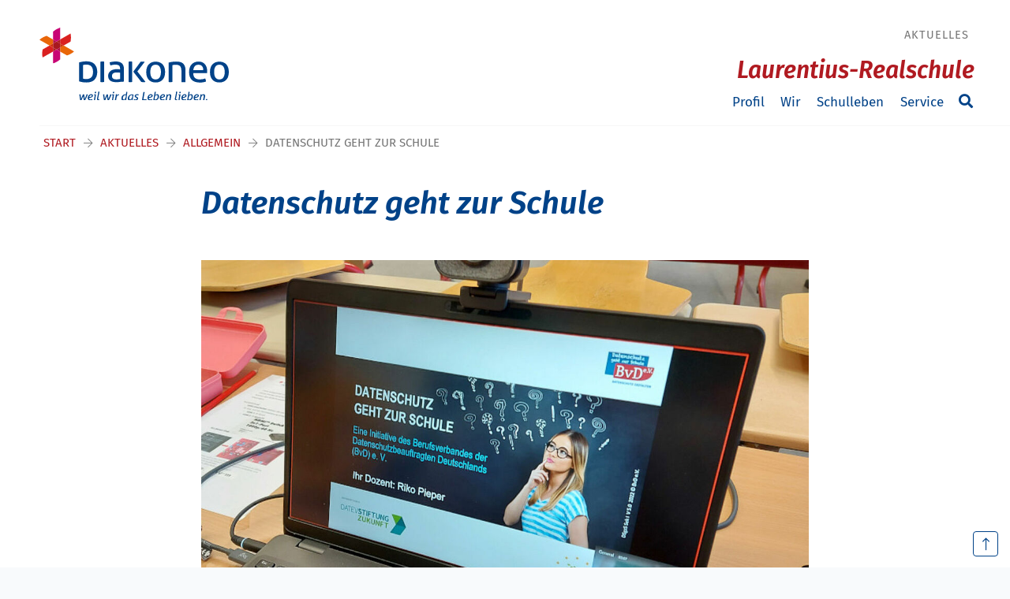

--- FILE ---
content_type: text/html; charset=utf-8
request_url: https://www.laurentius-realschule.de/aktuelles/allgemein/datenschutz-geht-zur-schule
body_size: 9299
content:
<!DOCTYPE html>
<html dir="ltr" lang="de-DE">
<head>

<meta charset="utf-8">
<!-- 
	(c) artundweise GmbH -

	This website is powered by TYPO3 - inspiring people to share!
	TYPO3 is a free open source Content Management Framework initially created by Kasper Skaarhoj and licensed under GNU/GPL.
	TYPO3 is copyright 1998-2026 of Kasper Skaarhoj. Extensions are copyright of their respective owners.
	Information and contribution at https://typo3.org/
-->



<title>Datenschutz geht zur Schule | Laurentius-Realschule</title>
<meta name="generator" content="TYPO3 CMS" />
<meta name="description" content="__UNSET" />
<meta property="og:type" content="website" />
<meta property="og:site_name" content="Laurentius-Realschule" />
<meta property="og:url" content="https://www.laurentius-realschule.de/aktuelles/allgemein/datenschutz-geht-zur-schule" />
<meta property="og:title" content="Datenschutz geht zur Schule" />
<meta property="og:description" content="__UNSET" />
<meta property="og:image" content="https://www.laurentius-realschule.de/fileadmin/user_upload/Datenschutz_online1.jpeg" />
<meta property="og:image:url" content="https://www.laurentius-realschule.de/fileadmin/user_upload/Datenschutz_online1.jpeg" />
<meta name="twitter:card" content="summary" />


<link rel="stylesheet" href="/typo3conf/ext/rx_shariff/Resources/Public/Css/shariff.min.css?1635837049" media="all">
<link rel="stylesheet" href="/typo3conf/ext/auw_project/Resources/Public/mandant/auw.bundle.css?1768818145" media="all">



<script src="/typo3conf/ext/auw_config/Resources/Public/Js/jquery-3.7.1/jquery.min.js?1768818092"></script>
<script>
    window.lazySizesConfig = {
        expand: 300,
        throttleDelay: 100,
        loadMode: 1
    };
</script>
<script src="/typo3conf/ext/auw_project/Resources/Public/mandant/vendor.bundle.js?1768818145" async="async"></script>


<link rel="apple-touch-icon" sizes="57x57" href="/typo3conf/ext/auw_project/Resources/Public/mandant/assets/apple-touch-icon-57x57.png">
<link rel="apple-touch-icon" sizes="60x60" href="/typo3conf/ext/auw_project/Resources/Public/mandant/assets/apple-touch-icon-60x60.png">
<link rel="apple-touch-icon" sizes="72x72" href="/typo3conf/ext/auw_project/Resources/Public/mandant/assets/apple-touch-icon-72x72.png">
<link rel="apple-touch-icon" sizes="76x76" href="/typo3conf/ext/auw_project/Resources/Public/mandant/assets/apple-touch-icon-76x76.png">
<link rel="apple-touch-icon" sizes="114x114" href="/typo3conf/ext/auw_project/Resources/Public/mandant/assets/apple-touch-icon-114x114.png">
<link rel="apple-touch-icon" sizes="120x120" href="/typo3conf/ext/auw_project/Resources/Public/mandant/assets/apple-touch-icon-120x120.png">
<link rel="apple-touch-icon" sizes="144x144" href="/typo3conf/ext/auw_project/Resources/Public/mandant/assets/apple-touch-icon-144x144.png">
<link rel="apple-touch-icon" sizes="152x152" href="/typo3conf/ext/auw_project/Resources/Public/mandant/assets/apple-touch-icon-152x152.png">
<link rel="apple-touch-icon" sizes="167x167" href="/typo3conf/ext/auw_project/Resources/Public/mandant/assets/apple-touch-icon-167x167.png">
<link rel="apple-touch-icon" sizes="180x180" href="/typo3conf/ext/auw_project/Resources/Public/mandant/assets/apple-touch-icon-180x180.png">
<link rel="apple-touch-icon" sizes="1024x1024" href="/typo3conf/ext/auw_project/Resources/Public/mandant/assets/apple-touch-icon-1024x1024.png">
<meta name="msapplication-square70x70logo" content="/typo3conf/ext/auw_project/Resources/Public/mandant/assets/tile-70x70.png">
<meta name="msapplication-square150x150logo" content="/typo3conf/ext/auw_project/Resources/Public/mandant/assets/tile-150x150.png">
<meta name="msapplication-wide310x150logo" content="/typo3conf/ext/auw_project/Resources/Public/mandant/assets/tile-310x150.png">
<meta name="msapplication-square310x310logo" content="/typo3conf/ext/auw_project/Resources/Public/mandant/assets/tile-310x310.png">
<link rel="icon" type="image/png" sizes="16x16" href="/typo3conf/ext/auw_project/Resources/Public/mandant/assets/favicon-16x16.png">
<link rel="icon" type="image/png" sizes="32x32" href="/typo3conf/ext/auw_project/Resources/Public/mandant/assets/favicon-32x32.png">
<link rel="icon" type="image/png" sizes="228x228" href="/typo3conf/ext/auw_project/Resources/Public/mandant/assets/coast-228x228.png">
<link rel="icon" type="image/png" sizes="512x512" href="/typo3conf/ext/auw_project/Resources/Public/mandant/assets/android-chrome-512x512.png">
<link rel="shortcut icon" href="/typo3conf/ext/auw_project/Resources/Public/mandant/assets/favicon.ico">

<meta http-equiv="X-UA-Compatible" content="IE=edge"/>
<meta name="viewport" content="width=device-width, initial-scale=1" />
        <!-- Matomo -->
        <script type="text/javascript">
          var _paq = window._paq || [];
          _paq.push(["disableCookies"]);
          _paq.push(['trackPageView']);
          _paq.push(['enableLinkTracking']);
          (function() {
              var u="https://diakoneo.matomo.cloud/";
              _paq.push(['setTrackerUrl', u+'matomo.php']);
              _paq.push(['setSiteId', '20']);
              var d=document, g=d.createElement('script'), s=d.getElementsByTagName('script')[0];
              g.type='text/javascript'; g.async=true; g.defer=true; g.src=u+'matomo.js'; s.parentNode.insertBefore(g,s);
          })();
        </script>
        <!-- End Matomo Code -->
<link rel="canonical" href="https://www.laurentius-realschule.de/aktuelles/allgemein/datenschutz-geht-zur-schule"/>
</head>
<body id="body_12877" class=" einrichtung">
<div id="view-box-site">

  
      <a id="bypass-block" class="visually-hidden" href="#main-content" tabindex="0">Navigation überspringen</a>
  

  
  

<div class="mobile-header Fixed">
  <div class="mobile-header__burger">
    <a class="nolink hamburger hamburger--collapse is-unloaded" tabindex="1" id="mobileMenu__clicker" type="button" aria-label="Menu" aria-controls="navigation" href="#mobile-menu" data-ajaxroute="https://www.laurentius-realschule.de/aktuelles/allgemein/datenschutz-geht-zur-schule/ajax.call?route=ajaxMobileMenu" data-is-needed-at="991" data-opening-direction="left" data-sliding-submenus="true">
      <span class="hamburger-box">
        <i class="fal fa-spinner fa-spin menu-state" title="Menü lädt"></i>
        <i class="fal fa-exclamation-triangle menu-state" title="Fehler - bitte laden Sie die Seite erneut"></i>
        <i class="fal fa-sync menu-state" title="Menü laden"></i>
        <span class="hamburger-inner"></span>
      </span>
    </a>
  </div>

  <div class="mobile-header__logo">
    
      <a class="header__logo" href="https://www.diakoneo.de/">
    
            <img src="/typo3conf/ext/auw_project/Resources/PubStatic/mandant/img/logo.svg" alt="Datenschutz geht zur Schule" />
        
</a>

    
  </div>

</div>

<div class="container header-container">
  <nav class="header" role="navigation">

    

          <div class="navbar-brand--collapsed">
            <a class="header__logo" href="https://www.diakoneo.de/">
    
            <img src="/typo3conf/ext/auw_project/Resources/PubStatic/mandant/img/logo.svg" alt="Datenschutz geht zur Schule" />
        
</a>

          </div>

          <div class="header__nav">
            <!-- metaNav-->
            
              <aside class="meta-navigation">
                <nav class="meta-navigation__nav">
                  <ul><li class="is_active"><a href="/aktuelles">Aktuelles</a></li></ul>
                  
                </nav>
              </aside>
            

            <a class="site-title" href="/">Laurentius-Realschule</a>

            <!-- mainNav-->
            <div class="header__nav--wrapper">
              <ul class="navigation sm" id="smartmenu"><li class="navigation__item has-children"><a href="/profil" class="navigation__link">Profil</a><ul class="submenu level-1"><li class="navigation__item"><a href="/profil/unser-leitbild" class="navigation__link">Unser Leitbild</a></li><li class="navigation__item"><a href="/profil/fotogalerie" class="navigation__link">Fotogalerie</a></li><li class="navigation__item"><a href="/profil/offene-ganztagsschule" class="navigation__link">Offene Ganztagsschule</a></li><li class="navigation__item"><a href="/profil/profilklassen" class="navigation__link">Profilklassen</a></li><li class="navigation__item"><a href="/profil/wahlpflichtfaechergruppen" class="navigation__link">Wahlpflichtfächergruppen</a></li><li class="navigation__item"><a href="/profil/wahlfaecher" class="navigation__link">Wahlfächer</a></li><li class="navigation__item"><a href="/profil/foerderunterricht" class="navigation__link">Förderunterricht</a></li><li class="navigation__item"><a href="/profil/sport-und-musik" class="navigation__link">Sport und Musik</a></li></ul></li><li class="navigation__item has-children"><a href="/wir" class="navigation__link">Wir</a><ul class="submenu level-1"><li class="navigation__item"><a href="/wir/schulleitung" class="navigation__link">Schulleitung</a></li><li class="navigation__item"><a href="/wir/kollegium-und-sprechstunden" class="navigation__link">Kollegium und Sprechstunden</a></li><li class="navigation__item"><a href="/wir/verwaltung" class="navigation__link">Verwaltung</a></li><li class="navigation__item"><a href="/wir/schueler" class="navigation__link">Schüler</a></li><li class="navigation__item"><a href="/wir/eltern" class="navigation__link">Eltern</a></li><li class="navigation__item"><a href="/wir/kooperationspartner" class="navigation__link">Kooperationspartner</a></li></ul></li><li class="navigation__item has-children"><a href="/schulleben" class="navigation__link">Schulleben</a><ul class="submenu level-1"><li class="navigation__item"><a href="/schulleben/persoenlichkeitsentwicklung" class="navigation__link">Persönlichkeitsentwicklung</a></li><li class="navigation__item"><a href="/schulleben/religioeses-leben" class="navigation__link">Religiöses Leben</a></li><li class="navigation__item"><a href="/schulleben/berufsvorbereitung" class="navigation__link">Berufsvorbereitung</a></li><li class="navigation__item"><a href="/schulleben/fahrten-und-austausch" class="navigation__link">Fahrten und Austausch</a></li><li class="navigation__item"><a href="/schulleben/projekttage" class="navigation__link">Projekttage</a></li><li class="navigation__item"><a href="/schulleben/schulradio" class="navigation__link">Schulradio</a></li><li class="navigation__item"><a href="/schulleben/presseschau" class="navigation__link">Presseschau</a></li><li class="navigation__item"><a href="/schulleben/loehe-campus" class="navigation__link">Löhe-Campus</a></li></ul></li><li class="navigation__item has-children"><a href="/service" class="navigation__link">Service</a><ul class="submenu level-1"><li class="navigation__item"><a href="/service/uebertritt-und-anmeldung" class="navigation__link">Übertritt und Anmeldung</a></li><li class="navigation__item"><a href="/service/kontakt-und-anfahrt" class="navigation__link">Kontakt und Anfahrt</a></li><li class="navigation__item"><a href="/service/beratung" class="navigation__link">Beratung</a></li><li class="navigation__item"><a href="/service/schulpsychologische-beratungsstelle" class="navigation__link">Schulpsychologische Beratungsstelle</a></li><li class="navigation__item"><a href="/service/esis" class="navigation__link">Schulmanager</a></li><li class="navigation__item"><a href="/service/moodle" class="navigation__link">Moodle</a></li><li class="navigation__item"><a href="/service/mensaspeiseplan" class="navigation__link">Mensaspeiseplan</a></li></ul></li></ul>

              <div class="header__search">
                
<span class="searchbox" data-ajaxroute="https://www.laurentius-realschule.de/aktuelles/allgemein/datenschutz-geht-zur-schule/ajax.call?nameSpace=tx_auwsolr_searchlist&amp;route=ajaxSearch" data-ismobile="">
  <form class="searchbox__field" action="/suche" method="GET">
    <input class="searchbox__input" type="text" name="tx_auwsolr_searchlist[q]" placeholder="Suchbegriff eingeben" autocomplete="off">
    <i class="far fa-spinner fa-spin searchbox__spinner"></i>
  </form>
  <span class="nobtn searchbox__icon">
      <i class="fal fa-search" aria-hidden="true"></i>
  </span>
  <div class="searchbox__result--container">
    <div class="searchbox__result"></div>
  </div>
</span>

              </div>
            </div>
          </div>
        
  </nav>
</div>




  <main class="page-contents" role="main" id="main-content">
    
  
  


    
  <nav class="breadcrumb"><div class="breadcrumb__inner"><ul class="container"><li class="breadcrumb__item"><a href="/">Start</a></li><li class="breadcrumb__item"><a href="/aktuelles">Aktuelles</a></li><li class="breadcrumb__item"><a href="/aktuelles/allgemein">Allgemein</a></li><li class="breadcrumb__item is-active">Datenschutz geht zur Schule</li></ul></div></nav>
  <!--TYPO3SEARCH_begin-->
  <div class="auw-ce  auw-ce__st0  auw-ce__sb0  container" ><a aria-hidden="true" id="c122523"></a><a href=""></a>
<div class="row">

  <div class="col-xl-2 col-lg-2 d-none d-lg-block ">
    
  </div>
  <div class="col-xl-8 col-lg-8 col-md-12 col-12 ">
    
      <div class="auw-ce    auw-ce__sb0" >
    

            <a id="c122526"></a>
            
            
            
                



            
            

        

    
        <header>
            

	
			<h1 class="">
				Datenschutz geht zur Schule
			</h1>
		



            



            



        </header>
    




    
            

        <div class="ce-textpic auw-text-image auw-text-image__layout-10_bildoben   has-header no-image">

            


            

        </div>

    
            
                



            
            
                



            
            

        

</div>
    
      <div class="auw-ce    auw-ce__sb0" >
    

            <a id="c122525"></a>
            
            
            
                



            
            

        

    




    
            

        <div class="ce-textpic auw-text-image auw-text-image__layout-10_bildoben  has-image  ">

            

    <figure class="auw-text-image__image">

        

            
                
                        <img style="object-position:50% 50%;" alt="" data-sizes="auto" srcset="data:image/svg+xml,%3Csvg%20xmlns%3D%22http%3A%2F%2Fwww.w3.org%2F2000%2Fsvg%22%20viewBox%3D%220%200%201200%20802%22%3E%3C%2Fsvg%3E" data-srcset="/fileadmin/_processed_/a/b/csm_Datenschutz_online1_bb435f72c8.jpeg 320w, /fileadmin/_processed_/a/b/csm_Datenschutz_online1_69975d39b8.jpeg 480w, /fileadmin/_processed_/a/b/csm_Datenschutz_online1_5408573e18.jpeg 580w, /fileadmin/_processed_/a/b/csm_Datenschutz_online1_9041640670.jpeg 768w, /fileadmin/_processed_/a/b/csm_Datenschutz_online1_bc8a4b4438.jpeg 1170w" src="/fileadmin/_processed_/a/b/csm_Datenschutz_online1_bc8a4b4438.jpeg" class="lazyload" />
                    

            

        

        

    </figure>




            

        </div>

    
            
                



            
            
                



            
            

        

</div>
    
      <div class="auw-ce    auw-ce__sb0" >
    

            <a id="c122524"></a>
            
            
            
                



            
            

        

    




    
            

        <div class="ce-textpic auw-text-image auw-text-image__layout-10_bildoben    no-image">

            


            
    <div class="ce-bodytext">
        <p>Kann man mit einfachen Tipps und Regeln die eigene Sicherheit im Netz, die eigenen Passwörter, die privaten Daten schützen? Wie geht das bei Whatsapp und Instagram? Mit solchen Fragen, aber besonders mit klugen Lösungsmöglichkeiten und anschaulichen Beispielen beschäftigten sich unsere Schüler*innen am&nbsp;<strong>"Safer Internet Day"</strong>&nbsp;mitten im Februar 2022.</p>
<p>Die 2009 vom Berufsverband der Datenschutzbeauftragten Deutschlands (BvD) e.V. gegründete und seit 2020 von dessen gemeinnütziger Gesellschaft privacy4people fortgeführte Initiative „Datenschutz geht zur Schule“ zeigt Schüler*innen einfache Wege auf, wie sie ihre persönlichen Daten besser schützen können – ohne dabei auf moderne Kommunikationsformen verzichten zu müssen. Refent*innen gehen in Schulen, um die jungen Menschen über die Chancen, aber auch die Risiken digitaler Techniken zu sprechen. Sie bieten Schüler*innen klare und einfache Verhaltensregeln für mehr Sicherheit im Netz – ausgerichtet an der Lebenswelt der Kinder und Jugendlichen.</p>
<p>„Wir geben gerne unser Wissen weiter und freuen uns über die vielen Fragen, die junge Menschen uns stellen.“</p>
<p>„Kinder und Jugendliche gehen längst selbstverständlich mit Computer, Smartphones und Tablets um. Uns ist es daher ein besonderes Anliegen, junge Menschen für mehr Sicherheit im Internet zu sensibilisieren“.</p>
<p>„Unsere Themen sind unter anderem:</p>
<p>·&nbsp;sichere Passwörter entwickeln</p>
<p>·&nbsp;Verbindungen verschlüsseln</p>
<p>·&nbsp;Virus und Trojaner verstehen</p>
<p>·&nbsp;die eigene Privatsphäre besser schützen</p>
<p>·&nbsp;Selbstdarstellung im Netz</p>
<p>·&nbsp;rechtliche Grenzen im Internet erkennen“</p>
    </div>


        </div>

    
            
                



            
            
                



            
            

        

</div>
    
      <div class="auw-ce    auw-ce__sb0" >
    

            <a id="c122522"></a>
            
            
            
                



            
            

        

    




    
            

        <div class="ce-textpic auw-text-image auw-text-image__layout-10_bildoben  has-image  ">

            

    <figure class="auw-text-image__image">

        

            
                
                        <img style="object-position:50% 50%;" alt="" data-sizes="auto" srcset="data:image/svg+xml,%3Csvg%20xmlns%3D%22http%3A%2F%2Fwww.w3.org%2F2000%2Fsvg%22%20viewBox%3D%220%200%201200%20802%22%3E%3C%2Fsvg%3E" data-srcset="/fileadmin/_processed_/a/e/csm_Datenschutz_online2_3773d9b813.jpeg 320w, /fileadmin/_processed_/a/e/csm_Datenschutz_online2_5ec7e88698.jpeg 480w, /fileadmin/_processed_/a/e/csm_Datenschutz_online2_54deb4daec.jpeg 580w, /fileadmin/_processed_/a/e/csm_Datenschutz_online2_16b4325ad5.jpeg 768w, /fileadmin/_processed_/a/e/csm_Datenschutz_online2_9d9d974d4b.jpeg 1170w" src="/fileadmin/_processed_/a/e/csm_Datenschutz_online2_9d9d974d4b.jpeg" class="lazyload" />
                    

            

        

        

    </figure>




            

        </div>

    
            
                



            
            
                



            
            

        

</div>
    
      <div class="auw-ce    auw-ce__sb1" >
    

            <a id="c122521"></a>
            
            
            
                



            
            

        

    




    
            

        <div class="ce-textpic auw-text-image auw-text-image__layout-10_bildoben    no-image">

            


            
    <div class="ce-bodytext">
        <p>Die ehrenamtlichen Dozent*innen sind erfahrene Datenschutz-Expert*innen, die eine Qualifizierung für die Sensibilisierung von Schulklassen durchlaufen haben. Die Inhalte des Sensibilisierungskonzepts werden von einem Team Ehrenamtlicher permanent weiterentwickelt und bleiben so auf dem aktuellen Stand bzgl. Recht und Technik.</p>
<p>Mit einem lebendigen Vortrag über rund 90 Minuten, mit Videoclips und praktischen Beispielen aus dem Alltag begeisterten die Dozent*innen unsere Schüler*innen. Sie gaben praktische Tipps ohne unnötig Ängste zu schüren und beantworteten Fragen unter anderem zu Sicherheit und Haftungsrisiken. Die Schüler*innen erzählten von ihren eigenen Erfahrungen und es wurden gemeinsam Lösungsansätze entwickelt.</p>
<p>Die Veranstaltung „Safer Internet Day“ für unsere 5. und 6. Klassen organisieren wir gemeinsam mit unserem Gymnasium. Weil Kinder und Jugendliche in Sachen Internet oft versierter als ihre Eltern sind, bieten wir in diesem Schuljahr zudem die Vortragsreihe für Eltern „Kinder sicher im Netz“ an.</p>
    </div>


        </div>

    
            
                



            
            
                



            
            

        

</div>
    
  </div>

  <div class="col-xl-2 col-lg-2 d-none d-lg-block ">
    
  </div>

</div>
</div><div class="auw-ce  auw-ce__st0  auw-ce__sb0  container  auw-ce__g-none" ><a aria-hidden="true" id="c122520"></a><a href=""></a><div class="row">
    <div class="col-md-12">
        
            <div class="auw-ce    auw-ce__sb0" >
    

            <a id="c122518"></a>
            
            
            
                



            
            

    
        

    



    


            

    <div class="ce-textpic ce-center ce-above">
        
            



        

        
                <div class="ce-bodytext">
                    
                    <h2 class="align-center">Diesen Artikel teilen</h2>
                </div>
            

        
    </div>


            
                



            
            
                



            
            

        

</div>
        
            <div class="auw-ce    auw-ce__sb0  no-gap" >
    

            <a id="c122517"></a>
            
            
            
                



            
            
                

    



            
            

    
        
<div data-orientation="horizontal" data-theme="white" data-mail-url="mailto:" data-services="[&quot;twitter&quot;,&quot;facebook&quot;,&quot;googleplus&quot;]" data-lang="de" class="shariff"></div>

    


            
                



            
            
                



            
            

        

</div>
        
    </div>
</div></div><div class="auw-ce  auw-ce__st0  auw-ce__sb0  container" ><a aria-hidden="true" id="c122516"></a><a href=""></a><div class="row">
    <div class="col-md-12">
        
            <div class="auw-ce    auw-ce__sb0" >
    

            <a id="c122519"></a>
            
            
            
                



            
            
                

    
        <header>
            

	
			<h6 class="">
				<a href="/aktuelles">Mehr lesen</a>
			</h6>
		



            



            



        </header>
    



            
            

    
        <div id="pageCollection122519" class="teaser__list--magazin  ">
  <div class="teaser__list row    teaser__gap">
      
      
  
    

        
  

      
        <div class="teaser__item col-xl-3 col-lg-3 col-md-6 col-12 teaser__item--magazin teaser__item--Standard">
          
<article class="teaser teaser--default">

  

    <header class="teaser__header">
      
  <figure class="teaser__image">
    <img alt="Soziales Erleben – Begegnungen unserer Schüler*innen im Haus Bezzelwiese" style="object-position:50% 50%;" title="Schülerin probiert Hebelift für Senioren" data-sizes="auto" srcset="data:image/svg+xml,%3Csvg%20xmlns%3D%22http%3A%2F%2Fwww.w3.org%2F2000%2Fsvg%22%20viewBox%3D%220%200%201152%202048%22%3E%3C%2Fsvg%3E" data-srcset="/fileadmin/_processed_/1/2/csm_Bezzelwiese_Hilfsmittel_0e91d61552.jpeg 320w, /fileadmin/_processed_/1/2/csm_Bezzelwiese_Hilfsmittel_e1a611393a.jpeg 480w, /fileadmin/_processed_/1/2/csm_Bezzelwiese_Hilfsmittel_3f0863394d.jpeg 580w, /fileadmin/_processed_/1/2/csm_Bezzelwiese_Hilfsmittel_598a9c132b.jpeg 768w, /fileadmin/_processed_/1/2/csm_Bezzelwiese_Hilfsmittel_27090e531a.jpeg 1151w" src="/fileadmin/_processed_/1/2/csm_Bezzelwiese_Hilfsmittel_27090e531a.jpeg" class="lazyload" />
  </figure>



    </header>

  

  <section class="teaser__body">

    <div class="teaser__meta">

      
      
  <time class="teaser__date" datetime="2026-01-20T00:00:00+01:00">20. Januar 2026</time>



    </div>

      
    <div class="h3 teaser__title">
      <a href="/aktuelles/profilklassen/soziales-erleben-begegnungen-unserer-schuelerinnen-im-haus-bezzelwiese">
          Soziales Erleben – Begegnungen unserer Schüler*innen im Haus Bezzelwiese
      </a>
    </div>

      
  <p class="teaser__description">Die Schüler*innen des Profilfachs Soziales Erleben besuchen in der fünften Jahrgangsstufe regelmäßig das Seniorenheim Haus Bezzelwiese, gleich neben unserer Schule. Was sie dort erleben und lernen, lesen Sie hier. </p>


      <a class="teaser__readMore" href="/aktuelles/profilklassen/soziales-erleben-begegnungen-unserer-schuelerinnen-im-haus-bezzelwiese">Weiterlesen</a>


  </section>


  

</article>




        </div>
      
        <div class="teaser__item col-xl-3 col-lg-3 col-md-6 col-12 teaser__item--magazin teaser__item--Standard">
          
<article class="teaser teaser--default">

  

    <header class="teaser__header">
      
  <figure class="teaser__image">
    <img alt="Herzliche Einladung zu unseren Infoveranstaltungen zum Übertritt in die Laurentius-Realschule" style="object-position:50% 50%;" data-sizes="auto" srcset="data:image/svg+xml,%3Csvg%20xmlns%3D%22http%3A%2F%2Fwww.w3.org%2F2000%2Fsvg%22%20viewBox%3D%220%200%20723%201024%22%3E%3C%2Fsvg%3E" data-srcset="/fileadmin/_processed_/1/d/csm_Plakat_2026_fuer_Homepage_4b37485085.jpg 320w, /fileadmin/_processed_/1/d/csm_Plakat_2026_fuer_Homepage_c1083b1320.jpg 480w, /fileadmin/_processed_/1/d/csm_Plakat_2026_fuer_Homepage_0685f1a658.jpg 580w, /fileadmin/_processed_/1/d/csm_Plakat_2026_fuer_Homepage_7150ce5f10.jpg 722w" src="/fileadmin/_processed_/1/d/csm_Plakat_2026_fuer_Homepage_7150ce5f10.jpg" class="lazyload" />
  </figure>



    </header>

  

  <section class="teaser__body">

    <div class="teaser__meta">

      
      
  <time class="teaser__date" datetime="2026-01-17T00:00:00+01:00">17. Januar 2026</time>



    </div>

      
    <div class="h3 teaser__title">
      <a href="/aktuelles/allgemein/herzliche-einladung-zu-unseren-infoveranstaltungen-zum-uebertritt-in-die-laurentius-realschule">
          Herzliche Einladung zu unseren Infoveranstaltungen zum Übertritt in die Laurentius-Realschule
      </a>
    </div>

      
  <p class="teaser__description">Lernen Sie uns und unsere Laurentius-Realschule kennen bei unseren Online-Infoveranstaltungen sowie dem Infotag mit Schulhausführungen am Samstag, den 31. Januar 2026. Wir freuen uns auf Sie und auf euch Kinder!</p>


      <a class="teaser__readMore" href="/aktuelles/allgemein/herzliche-einladung-zu-unseren-infoveranstaltungen-zum-uebertritt-in-die-laurentius-realschule">Weiterlesen</a>


  </section>


  

</article>




        </div>
      
        <div class="teaser__item col-xl-3 col-lg-3 col-md-6 col-12 teaser__item--magazin teaser__item--Standard">
          
<article class="teaser teaser--default">

  

    <header class="teaser__header">
      
  <figure class="teaser__image">
    <img alt="Gemeinsam für Demokratie – Die Verfassungsviertelstunde geht ins zweite Jahr" style="object-position:50% 50%;" data-sizes="auto" srcset="data:image/svg+xml,%3Csvg%20xmlns%3D%22http%3A%2F%2Fwww.w3.org%2F2000%2Fsvg%22%20viewBox%3D%220%200%204000%203000%22%3E%3C%2Fsvg%3E" data-srcset="/fileadmin/_processed_/6/9/csm_Verfassungsviertelstunde_1_2fc3139f5c.jpg 320w, /fileadmin/_processed_/6/9/csm_Verfassungsviertelstunde_1_39572dce1b.jpg 480w, /fileadmin/_processed_/6/9/csm_Verfassungsviertelstunde_1_7d228f9f1e.jpg 580w, /fileadmin/_processed_/6/9/csm_Verfassungsviertelstunde_1_dc0721e327.jpg 768w, /fileadmin/_processed_/6/9/csm_Verfassungsviertelstunde_1_5e513d43b6.jpg 1170w, /fileadmin/_processed_/6/9/csm_Verfassungsviertelstunde_1_276ad7ca04.jpg 1600w, /fileadmin/_processed_/6/9/csm_Verfassungsviertelstunde_1_d53e1bc5f9.jpg 1920w" src="/fileadmin/_processed_/6/9/csm_Verfassungsviertelstunde_1_d53e1bc5f9.jpg" class="lazyload" />
  </figure>



    </header>

  

  <section class="teaser__body">

    <div class="teaser__meta">

      
      
  <time class="teaser__date" datetime="2026-01-12T00:00:00+01:00">12. Januar 2026</time>



    </div>

      
    <div class="h3 teaser__title">
      <a href="/aktuelles/allgemein/gemeinsam-fuer-demokratie-die-verfassungsviertelstunde-geht-ins-zweite-jahr">
          Gemeinsam für Demokratie – Die Verfassungsviertelstunde geht ins zweite Jahr
      </a>
    </div>

      
  <p class="teaser__description">Die Verfassungsviertelstunde in den 6. und 8. Klassen gibt wertvolle Denkanstöße über eigene Rechte und Pflichten, den Umgang miteinander und die Bedeutung von Demokratie im Alltag.</p>


      <a class="teaser__readMore" href="/aktuelles/allgemein/gemeinsam-fuer-demokratie-die-verfassungsviertelstunde-geht-ins-zweite-jahr">Weiterlesen</a>


  </section>


  

</article>




        </div>
      
        <div class="teaser__item col-xl-3 col-lg-3 col-md-6 col-12 teaser__item--magazin teaser__item--Standard">
          
<article class="teaser teaser--default">

  

    <header class="teaser__header">
      
  <figure class="teaser__image">
    <img alt="Mein neuer Job als Systembetreuer" style="object-position:50% 50%;" data-sizes="auto" srcset="data:image/svg+xml,%3Csvg%20xmlns%3D%22http%3A%2F%2Fwww.w3.org%2F2000%2Fsvg%22%20viewBox%3D%220%200%204032%203024%22%3E%3C%2Fsvg%3E" data-srcset="/fileadmin/_processed_/9/e/csm_Rosenberger_Systembetreuer_935d64bcd6.jpg 320w, /fileadmin/_processed_/9/e/csm_Rosenberger_Systembetreuer_10ec546bbc.jpg 480w, /fileadmin/_processed_/9/e/csm_Rosenberger_Systembetreuer_6696254f52.jpg 580w, /fileadmin/_processed_/9/e/csm_Rosenberger_Systembetreuer_5e2c20a414.jpg 768w, /fileadmin/_processed_/9/e/csm_Rosenberger_Systembetreuer_8a5be74dae.jpg 1170w, /fileadmin/_processed_/9/e/csm_Rosenberger_Systembetreuer_3a12b0b024.jpg 1600w, /fileadmin/_processed_/9/e/csm_Rosenberger_Systembetreuer_f34e690306.jpg 1920w" src="/fileadmin/_processed_/9/e/csm_Rosenberger_Systembetreuer_f34e690306.jpg" class="lazyload" />
  </figure>



    </header>

  

  <section class="teaser__body">

    <div class="teaser__meta">

      
      
  <time class="teaser__date" datetime="2026-01-09T00:00:00+01:00">09. Januar 2026</time>



    </div>

      
    <div class="h3 teaser__title">
      <a href="/aktuelles/kollegium/mein-neuer-job-als-systembetreuer">
          Mein neuer Job als Systembetreuer
      </a>
    </div>

      
  <p class="teaser__description">Was macht eigentlich ein Systembetreuer? Herr Rosenberger berichtet hier von seiner neuen Aufgabe. </p>


      <a class="teaser__readMore" href="/aktuelles/kollegium/mein-neuer-job-als-systembetreuer">Weiterlesen</a>


  </section>


  

</article>




        </div>
      

    


      
  




      
  </div>

  
      <div class="pager__wrapper ">
          
              






  

  <div class="pagination">
    <div class="auwSearch__paginationTop">
      <!-- PAGINATION -->
      <section class="auwSearch__paginationWrap">
        <nav id="pager122519" class="ajax-pager pagination pagination--center" data-target-page-collector="pageCollection122519" data-target-cid="122519" data-ajax-uri="https://www.laurentius-realschule.de/aktuelles/allgemein/datenschutz-geht-zur-schule/ajax.call?nameSpace=tx_auwpagesmeta_pagecollectorchildnodes&amp;route=ajaxCollectorChildNodes">
          <ul class="pagination__list">
            
              
                
                
              

              <li class="pagination__item active">
                <a href="#" data-ajax-page="1" section="pageCollection122519">1</a>
              </li>
              
            
              

              <li class="pagination__item next-to-active">
                <a href="#" data-ajax-page="2" section="pageCollection122519">2</a>
              </li>
              
            
              

              <li class="pagination__item ">
                <a href="#" data-ajax-page="3" section="pageCollection122519">3</a>
              </li>
              
            
              

              <li class="pagination__item ">
                <a href="#" data-ajax-page="4" section="pageCollection122519">4</a>
              </li>
              
                
                  <li class="pagination__item points"><a><i class="fal fa-ellipsis-h"></i></a></li>
                  <li class="pagination__item last">
                    <a href="#" data-ajax-page="134" section="pageCollection122519">134</a>
                  </li>
                
                
                  <li class="pagination__item next">
                    <a href="#" data-ajax-page="2" section="pageCollection122519"><i class="fas fa-chevron-right"></i></a>
                  </li>
                
              
            
          </ul>
        </nav>
      </section>

    </div>
  </div>


            

          

      </div>
    

</div>
    


            
                



            
            
                



            
            

        

</div>
        
    </div>
</div></div><div class="auw-ce  auw-ce__st0  auw-ce__sb0  container  auw-ce__g-none" ><a aria-hidden="true" id="c122515"></a><div class="row">
    <div class="col-md-12">
        
            <div class="auw-ce  auw-ce__st0  auw-ce__sb0" ><a aria-hidden="true" id="c122513"></a><a href=""></a>
<div class="row">

  <div class="col-xl-2 col-lg-2 d-none d-lg-block ">
    
  </div>
  <div class="col-xl-8 col-lg-8 col-md-12 col-12 ">
    
      <div class="auw-ce    auw-ce__sb0" >
    

            <a id="c122514"></a>
            
            
            
                



            
            

    
        



    


            

    <div class="ce-textpic ce-right ce-intext">
        
            



        

        
                <div class="ce-bodytext">
                    
                    <h2 class="align-center"><span class="grey">Haben Sie Fragen?</span> Wir helfen Ihnen gerne.</h2>
<p class="align-center">Wenn Sie sich näher über unser Angebot informieren möchten, rufen Sie uns gerne an unter:</p>
<p class="align-center"><a href="tel://+49987486440" title="+49 9874 8-6440" target="_self">+49 9874 8-6440</a></p>
<p class="align-center">Oder schreiben Sie uns eine E-Mail<br><br><a href="/service/kontakt-und-anfahrt" target="_top" class="btn btn-auw-secondary">Zum Kontakt</a></p>
                </div>
            

        
    </div>


            
                



            
            
                



            
            

        

</div>
    
  </div>

  <div class="col-xl-2 col-lg-2 d-none d-lg-block ">
    
  </div>

</div>
</div>
        
    </div>
</div></div>
  <!--TYPO3SEARCH_end-->


  </main>

  
  <footer class="footer">
  <div class="auw-ce      container" ><a aria-hidden="true" id="c89113"></a><div class="row">
    <div class="col-md-12">
        
            <div class="auw-ce" ><a aria-hidden="true" id="c89108"></a>
<div class="row">

  <div class="col-xl-4 col-lg-5 col-md-5 col-12 ">
    
      <div class="auw-ce    auw-ce__sb0" >
    

            <a id="c89106"></a>
            
            
            
                



            
            

        

    




    
            

        <div class="ce-textpic auw-text-image auw-text-image__layout-20_bildunten auw-text-image__no-scale has-image  ">

            

            

    <figure class="auw-text-image__image">

        

            
                
                        <img class="no_scale" src="/fileadmin/user_upload/Laurentius-Realschule.jpg" width="434" height="80" alt="" />
                    

            

        

        

    </figure>




        </div>

    
            
                



            
            
                



            
            

        

</div>
    
  </div>

  <div class="col-xl-8 col-lg-7 col-md-7 col-12 ">
    
      <div class="auw-ce    auw-ce__sb0" ><a aria-hidden="true" id="c148861"></a><a href=""></a>
<div class="row">

  <div class="col-xl-8 col-lg-7 col-md-7 col-12 ">
    
      <div class="auw-ce    auw-ce__sb0  horizontal  footer-menu-hori menu-contentelement" >
    

            <a id="c89107"></a>
            
            
            
                



            
            
                



            
            

    
        <ul>
            
                <li>
                    <a href="/" title="Startseite">
                        <span>Startseite</span>
                    </a>
                </li>
            
                <li>
                    <a href="/service/kontakt-und-anfahrt" title="Kontakt">
                        <span>Kontakt</span>
                    </a>
                </li>
            
                <li>
                    <a href="/impressum" title="Impressum">
                        <span>Impressum</span>
                    </a>
                </li>
            
                <li>
                    <a href="/datenschutz" title="Datenschutz">
                        <span>Datenschutz</span>
                    </a>
                </li>
            
        </ul>
    


            
                



            
            
                



            
            

        

</div>
    
  </div>

  <div class="col-xl-4 col-lg-5 col-md-5 col-12 ">
    
      <div class="auw-ce" >
    

            <a id="c148860"></a>
            
            
            
                



            
            
                

    



            
            

    
        <div class="auw-custom-content">
    
    
        <div class="auw-follow-me-box auw-follow-me-box-148860">
            <ul class="follow-mes">
                
                    <li>
                       <a target="_blank" href="https://www.instagram.com/Laurentius.insta/">
                         <img title="Instagram" src="/fileadmin/user_upload/Instagram_50x50.png" width="50" height="50" alt="" />
                       </a>
                    </li>
                
                    <li>
                       <a target="_blank" href="https://www.facebook.com/Laurentius.Realschule/">
                         <img title="Facebook" src="/fileadmin/user_upload/f-logo-50.jpg" width="50" height="50" alt="" />
                       </a>
                    </li>
                
                    <li>
                       <a target="_blank" href="https://www.youtube.com/channel/UC0k80zXi-kY1ybxQtgrsJuQ">
                         <img title="Diakoneo bei Youtube" src="/fileadmin/user_upload/yt_icon_50.jpg" width="50" height="50" alt="" />
                       </a>
                    </li>
                
            </ul>
        </div>
    

</div>

    


            
                



            
            
                



            
            

        

</div>
    
  </div>

</div>
</div>
    
  </div>

</div>
</div>
        
            <div class="auw-ce    auw-ce__sb0" >
    

            <a id="c89109"></a>
            
            
            
                



            
            
            

    <hr class="ce-div" />


            
                



            
            
                



            
            

        

</div>
        
            <div class="auw-ce    auw-ce__sb0" ><a aria-hidden="true" id="c89110"></a><a href=""></a>
<div class="row">

    <div class="col-xl-6 col-lg-6 col-md-6 col-12 ">
        
            <div class="auw-ce    auw-ce__sb0" ><a aria-hidden="true" id="c148823"></a><a href=""></a>
<div class="row">

  <div class="col-xl-1 col-lg-1 d-none d-lg-block ">
    
  </div>

  <div class="col-xl-10 col-lg-10 col-md-12 col-12 ">
    
      <div class="auw-ce    auw-ce__sb0" >
    

            <a id="c89105"></a>
            
            
            
                



            
            

    
        



    


            

    <div class="ce-textpic ce-right ce-intext">
        
            



        

        
                <div class="ce-bodytext">
                    
                    <p class="small">Diakoneo Laurentius-Realschule<br>Europa-Schule auf dem Löhe-Campus<br>Waldsteig 9<br>91564 Neuendettelsau</p>
<p class="small">Tel.: <a href="tel://+49987486440" title="+49 (0) 9874 8-6440" target="_self">+49 (0) 9874 8-6440</a><br>Fax: +49 (0) 9874 86 721<br>E-Mail: <a href="mailto:info@laurentius-realschule.de">info@laurentius-realschule.de</a></p>
                </div>
            

        
    </div>


            
                



            
            
                



            
            

        

</div>
    
  </div>

  <div class="col-xl-1 col-lg-1 d-none d-lg-block ">
    
  </div>

</div>
</div>
        
    </div>

    <div class="col-xl-6 col-lg-6 col-md-6 col-12 ">
        
            <div class="auw-ce    auw-ce__sb0" ><a aria-hidden="true" id="c153716"></a><a href=""></a>
<div class="row">

    <div class="col-xl-6 col-lg-6 col-md-6 col-12 ">
        
            <div class="auw-ce    auw-ce__sb0" >
    

            <a id="c153717"></a>
            
            
            
                



            
            

        

    




    
            

        <div class="ce-textpic auw-text-image auw-text-image__layout-10_bildoben auw-text-image__no-scale has-image  ">

            

    <figure class="auw-text-image__image">

        <a href="https://www.schule-ohne-rassismus.org/" target="_blank" rel="noreferrer">

            
                
                        <img class="no_scale" src="/fileadmin/_processed_/d/d/csm_zertifikat-sorsmc_d5d54dfb71.png" width="336" height="113" alt="" />
                    

            

        </a>

        

    </figure>




            

        </div>

    
            
                



            
            
                



            
            

        

</div>
        
    </div>

    <div class="col-xl-6 col-lg-6 col-md-6 col-12 ">
        
            <div class="auw-ce    auw-ce__sb0" >
    

            <a id="c102042"></a>
            
            
            
                



            
            

        

    




    
            

        <div class="ce-textpic auw-text-image auw-text-image__layout-10_bildoben auw-text-image__no-scale has-image  ">

            

    <figure class="auw-text-image__image">

        <a href="https://www.das-gute-entfalten.de/" target="_blank" rel="noreferrer">

            
                
                        <img class="no_scale" src="/fileadmin/user_upload/das-gute-entfalten-siegel-footer-einrichtungsseiten.jpg" width="170" height="144" alt="" />
                    

            

        </a>

        

    </figure>




            

        </div>

    
            
                



            
            
                



            
            

        

</div>
        
    </div>

</div>
</div>
        
    </div>

</div>
</div>
        
    </div>
</div></div>
  <hr class="footer-trenner">

  <div class="footer__bottom container">  
    <nav class="footer-navigation"><ul><li class="is_active"><a href="/">Startseite</a></li><li><a href="/service/kontakt-und-anfahrt">Kontakt</a></li><li><a href="/impressum">Impressum</a></li><li><a href="/datenschutz">Datenschutz</a></li></ul></nav>
    <div id="scrollTop"><i class="fal fa-long-arrow-up"></i></div>
  </div>
</footer>



  
</div>

<script src="/typo3conf/ext/rx_shariff/Resources/Public/JavaScript/shariff.min.js?1635837049"></script>
<script src="/typo3conf/ext/powermail/Resources/Public/JavaScript/Powermail/Form.min.js?1729254652" defer="defer"></script>
  <script>
    !function(e){var t=function(t,o,n){"use strict";var r,a=e.document.getElementsByTagName("script")[0],c=e.document.createElement("script");return"boolean"==typeof o&&(r=n,n=o,o=r),c.src=t,c.async=!n,a.parentNode.insertBefore(c,a),o&&"function"==typeof o&&(c.onload=o),c};"undefined"!=typeof module?module.exports=t:e.loadJS=t}("undefined"!=typeof global?global:this);
    if (navigator.userAgent.toUpperCase().indexOf("TRIDENT/") != -1 || navigator.userAgent.toUpperCase().indexOf("MSIE") != -1) {
      loadJS('/typo3conf/ext/auw_project/Resources/Public/mandant/polyfill.bundle.js');
    }
  </script>
  <script src="https://altruja.de/i/fi8r" type="text/javascript"></script>
  <script src="/typo3conf/ext/auw_project/Resources/Public/mandant/auw.bundle.js?1768818145"></script>

<link rel="stylesheet" type="text/css" href="/typo3conf/ext/auw_project/Resources/Public/mandant/noncritical.bundle.css" media="all">
  <link rel="stylesheet" type="text/css" href="/typo3conf/ext/auw_project/Resources/Public/mandant/print.bundle.css" media="print">
</body>
</html>